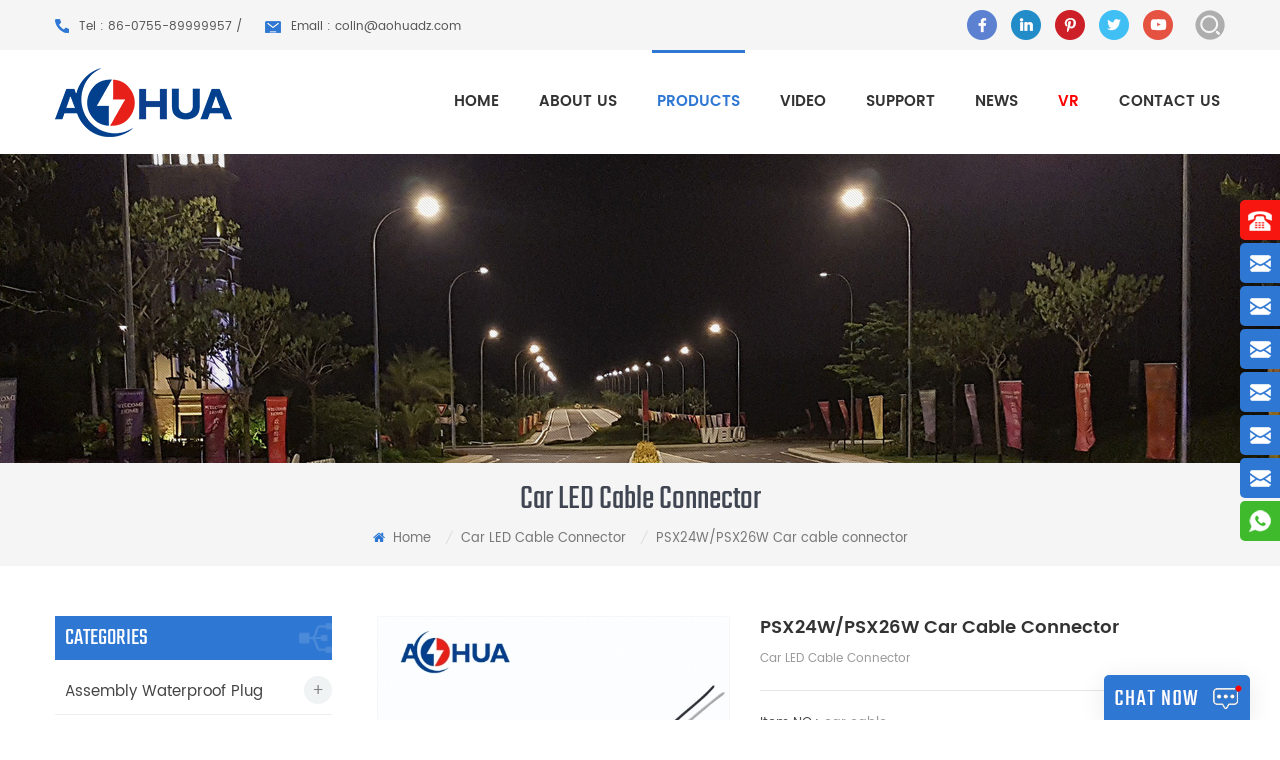

--- FILE ---
content_type: text/html
request_url: https://www.waterproofplug.com/psx24w-psx26w-car-cable-connector_p237.html
body_size: 10670
content:
<!DOCTYPE html PUBLIC "-//W3C//DTD XHTML 1.0 Transitional//EN" "http://www.w3.org/TR/xhtml1/DTD/xhtml1-transitional.dtd">
<html xmlns="http://www.w3.org/1999/xhtml">
<head>
<meta http-equiv="X-UA-Compatible" content="IE=edge">
<meta name="viewport" content="width=device-width, initial-scale=1.0, user-scalable=no">
<meta http-equiv="Content-Type" content="text/html; charset=utf-8" />
<meta http-equiv="X-UA-Compatible" content="IE=edge,Chrome=1" />
<meta http-equiv="X-UA-Compatible" content="IE=9" />
<meta http-equiv="Content-Type" content="text/html; charset=utf-8" />
<title>buy PSX24W/PSX26W Car cable connector,PSX24W/PSX26W Car cable connector suppliers,manufacturers,factories</title>
<meta name="keywords" content="PSX24W Car LED cable connector,PSX26W Car cable connector,PSX24W Led Connector" />
<meta name="description" content="We are best PSX24W/PSX26W Car cable connector suppliers,we supply best PSX24W Car LED cable connector for sale.<meta name=" />
<link type="text/css" rel="stylesheet" href="/template/css/bootstrap.css" />
<link type="text/css" rel="stylesheet" href="/template/css/font-awesome.min.css" />
<link rel="stylesheet" type="text/css" href="/template/css/animate.css"/>
<link type="text/css" rel="stylesheet" href="/template/css/style.css" />
<link type="text/css" rel="stylesheet" href="/template/css/flexnav.css" /> 
<link href="/template/images/bitbug_favicon.ico" rel="shortcut icon"/>
<script type="text/javascript" src="/template/js/jquery-1.8.3.js"></script>
<script type="text/javascript" src="/template/js/bootstrap.min.js"></script> 
<script type="text/javascript" src="/template/js/demo.js"></script>
<script type="text/javascript" src="/template/js/slick.js"></script>
<script type="text/javascript" src="/template/js/jquery.flexnav.min.js"></script>
<script type="text/javascript" src="/template/js/jquery.flexisel.js"></script>
<script type="text/javascript" src="/template/js/jquery.velocity.min.js"></script>
<script type="text/javascript" src="/template/js/mainscript.js"></script> 
<script language="javascript" src="/js/jquery.blockUI.js"></script>
<script language="javascript" src="/js/jquery.validate.min.js"></script>
<script type="text/javascript" src="/js/front/common.js"></script>
<script type="text/javascript" src="/js/front/inquiry/index.js"></script>
<script type="text/javascript" src="/js/front/inquiry/inquirydone.js"></script>
<script>
if( /Android|webOS|iPhone|iPad|iPod|BlackBerry|IEMobile|Opera Mini/i.test(navigator.userAgent) ) {
        $(function () {
            $('.about-main img').attr("style","");
            $(".about-main img").attr("width","");
            $(".about-main img").attr("height","");        
            $('.con_main img').attr("style","");
            $(".con_main img").attr("width","");
            $(".con_main img").attr("height","");        
            $('.news_main div.news_main_de img').attr("style","");
            $(".news_main div.news_main_de img").attr("width","");
            $(".news_main div.news_main_de img").attr("height","");        
            $('.pro_detail .pro_detail_m img').attr("style","");
            $(".pro_detail .pro_detail_m img").attr("width","");
            $(".pro_detail .pro_detail_m img").attr("height","");

        })
}
</script>
<!--[if ie9]
<script src="js/html5shiv.min.js"></script>
<script src="js/respond.min.js"></script>
-->

<!--[if IE 8]>
    <script src="https://oss.maxcdn.com/libs/html5shiv/3.7.0/html5shiv.js"></script>
    <script src="https://oss.maxcdn.com/libs/respond.js/1.3.0/respond.min.js"></script>
<![endif]-->


<!-- Google Tag Manager -->
<script>(function(w,d,s,l,i){w[l]=w[l]||[];w[l].push({'gtm.start':
new Date().getTime(),event:'gtm.js'});var f=d.getElementsByTagName(s)[0],
j=d.createElement(s),dl=l!='dataLayer'?'&l='+l:'';j.async=true;j.src=
'https://www.googletagmanager.com/gtm.js?id='+i+dl;f.parentNode.insertBefore(j,f);
})(window,document,'script','dataLayer','GTM-M9ZHSVX');</script>
<!-- End Google Tag Manager --></head>
<body>
 <!-- Google Tag Manager (noscript) -->
<noscript><iframe src="https://www.googletagmanager.com/ns.html?id=GTM-M9ZHSVX"
height="0" width="0" style="display:none;visibility:hidden"></iframe></noscript>
<!-- End Google Tag Manager (noscript) -->
<div class="top_headW">
	<div class="container">
    	<div class="top_head clearfix">
        	<div class="top_call">
                           	<p><img src="/template/images/tel.png" alt="#" />Tel : 86-0755-89999957 / </p>
     
                      
                                                        
                              <a rel="nofollow" href="mailto:colin@aohuadz.com"><img src="/template/images/email.png" alt="#" />Email : colin@aohuadz.com</a>
                       
                             
                   
                             
                   
                             
                   
                             
                   
                             
                   
                                                            
            </div> 
            <div class="search_box">
                <div class="attr-nav">
                    <a class="search" rel="nofollow" href="#"><i></i></a>
                </div>
                <div class="top-search clearfix">
                <div class="input-group">
                    <h4>what are you looking for?</h4>
                    <div class="header_search clearfix">
                        <input name="search_keyword" onkeydown="javascript:enterIn(event);"  type="text" class="form-control" placeholder="Search...">
                        <input  type="submit" class="search_btn btn_search1" value="">
                    </div>
                    <span class="input-group-addon close-search"><i class="fa fa-times"></i></span>
                </div>
            </div>
    	</div>
            <ul class="top_share">
         
              
           
          
                     
    <li><a rel="nofollow" target="_blank" href="https://www.facebook.com/ipconnector" ><img src="/uploadfile/friendlink/1e9bd95c1cf51d6477ebb5d81fba4f70.png" alt="facebook" /></a></li>
      
                         
    <li><a rel="nofollow" target="_blank" href="https://www.linkedin.cn/incareer/in/ipconnector" ><img src="/uploadfile/friendlink/ab0d8ca417ac337c2bbee1d9fa357ff6.png" alt="linkedin" /></a></li>
      
                         
    <li><a rel="nofollow" target="_blank" href="https://www.pinterest.com" ><img src="/uploadfile/friendlink/4826846386f2abe3b04f383d3af913b3.png" alt="pinterest" /></a></li>
      
                         
    <li><a rel="nofollow" target="_blank" href="https://www.twitter.com/aohuadz" ><img src="/uploadfile/friendlink/b0f009a650fd8eab1fc64b0cf8ad0ca3.png" alt="twitter" /></a></li>
      
                         
    <li><a rel="nofollow" target="_blank" href="https://www.youtube.com/channel/UCv0SdUP5xieYR4eQsLj_TJA" ><img src="/uploadfile/friendlink/cbca673ca99ee27ae3ccce9835df9a19.png" alt="youtube" /></a></li>
      
                                            </ul>   
        </div>
    </div>
</div>

<script type="text/javascript">
$(function(){
	/*============================
	@author:flc
	@time:2014-02-11 18:16:09
	@qq:3407725
	============================*/
	$(".select").each(function(){
		var s=$(this);
		var z=parseInt(s.css("z-index"));
		var dt=$(this).children("dt");
		var dd=$(this).children("dd");
		var _show=function(){dd.slideDown(200);dt.addClass("cur");s.css("z-index",z+1);};   
		var _hide=function(){dd.slideUp(200);dt.removeClass("cur");s.css("z-index",z);};    
		dt.click(function(){dd.is(":hidden")?_show():_hide();});
		dd.find("a").click(function(){dt.html($(this).html());_hide();});     
		$("body").click(function(i){ !$(i.target).parents(".select").first().is(s) ? _hide():"";});
	})
})
</script>

<header class="large">
	<div class="container">
    
    <div class="large_m clearfix">
    	<div class="top_logo">
                           
<a href="/"><img src="/uploadfile/userimg/c99a5b87cbdd96c0f8a5722988db025a.png" alt="Shenzhen Aohua Electric Corporation Limited" /></a>
      
  
        	</div>
         
    	<div id='cssmenu' class="clearfix">
        	<ul>
            <li  ><a  href='/'>Home</a></li>	
                         
                        <li class="  product_vmegamenuA has-sub "><a href="/about-us_d1">About us</a>
                                                <ul>
                             
                              <li><a href="/company-video_d5" >Company Video</a></li>                      
                           
                              <li><a href="/production-process_d6" >Production Process</a></li>                      
                           
                              <li><a href="/quality-control_d7" >Quality Control</a></li>                      
                         
                                   
                   <li><a  href="/honor-certificate_nc4">HONOR CERTIFICATE</a></li>                      
                                 
                              
                                   </ul>    
                          
                        </li>     
               <li class="product_vmegamenuA has-sub  active "><a   href="/products">PRODUCTS</a>
                       <ul>
                         
                        
                                <li><a href="/assembly-waterproof-plug_c1">Assembly Waterproof Plug</a>
             
                           	  <ul>
         
              <li><a href="/m12_c7">M12</a></li>
               
              <li><a href="/m15_c8">M15</a></li>
               
              <li><a href="/m16_c12">M16</a></li>
               
              <li><a href="/m20_c13">M20</a></li>
               
              <li><a href="/m25_c14">M25</a></li>
               
              <li><a href="/m29_c15">M29</a></li>
               
              <li><a href="/rj45_c31">RJ45</a></li>
               	
            			</ul>
                              
         			</li>
                        
                        
                                <li><a href="/k-series-waterproof-plug_c35">K Series Waterproof Plug</a>
             
                           	  <ul>
         
              <li><a href="/k15_c36">K15</a></li>
               
              <li><a href="/k20_c37">K20</a></li>
               
              <li><a href="/k25_c38">K25</a></li>
               	
            			</ul>
                              
         			</li>
                        
                        
                                <li><a href="/l-t-x-waterproof-connector_c2">L / T / X Waterproof Connector</a>
             
                           	  <ul>
         
              <li><a href="/m15_c16">M15</a></li>
               
              <li><a href="/m16_c17">M16</a></li>
               
              <li><a href="/m20_c18">M20</a></li>
               
              <li><a href="/m23_c19">M23</a></li>
               
              <li><a href="/m25_c34">M25</a></li>
               	
            			</ul>
                              
         			</li>
                        
                        
                                <li><a href="/male-female-waterproof-plug_c3">Male / Female Waterproof Plug</a>
             
                           	  <ul>
         
              <li><a href="/nylon-series-ip67_c24">Nylon Series IP67</a></li>
               
              <li><a href="/pvc-series-ip65_c25">PVC Series IP65</a></li>
               
              <li><a href="/pvc-panel-series_c26">PVC Panel Series</a></li>
               
              <li><a href="/dc-series_c27">DC Series</a></li>
               
              <li><a href="/metal-series_c28">Metal Series</a></li>
               
              <li><a href="/aviation-series_c29">Aviation Series</a></li>
               	
            			</ul>
                              
         			</li>
                        
                        
                                <li><a href="/distributor-led-connector_c5">Distributor Led Connector</a>
             
                           	  <ul>
         
              <li><a href="/m15_c20">M15</a></li>
               
              <li><a href="/m16_c21">M16</a></li>
               
              <li><a href="/m19_c22">M19</a></li>
               
              <li><a href="/m20_c23">M20</a></li>
               	
            			</ul>
                              
         			</li>
                        
                        
                                <li><a href="/y-splitter-waterproof-plug_c6">Y Splitter Waterproof Plug</a>
                  
         			</li>
                        
                        
                                <li><a href="/t-splitter-waterproof-plug_c9">T Splitter Waterproof Plug</a>
                  
         			</li>
                        
                        
                                <li><a href="/led-string-light-connector_c4">LED String Light Connector</a>
                  
         			</li>
                        
                        
                                <li><a href="/car-led-cable-connector_c10">Car LED Cable Connector</a>
                  
         			</li>
                        
                        
                                <li><a href="/sr-series_c30">SR Series</a>
                  
         			</li>
                        
                        
                                <li><a href="/customized-case_c32">Customized Case</a>
                  
         			</li>
                        
      			</ul>   
               </li>
                    
          <li class=" "><a  href="/video_nc1">Video</a>
                       
                </li> 
               <li class="product_vmegamenu"><a>support</a>
               		<ul class="clearfix">
                               
                               <li>
                               <a href="/category/downloads/1" class="image"><img src="/uploadfile/downloads/c6b4a35cdfa01782fd4f25fe589b91c9.png" alt="Download"></a>
                               <a href="/category/downloads/1" class="title">Download</a>
                               </li>
                                
                               <li>
                               <a href="/faq_nc2" class="image"><img src="/uploadfile/news/2a634c695fd22d98b349073bfb859581.png" alt="FAQ"></a>
                               <a href="/faq_nc2" class="title">FAQ</a>
                               </li>
                                                  
                             <li>
                               <a href="/complaint-proposal_d2" class="image"><img src="/uploadfile/single/19db63006396d69a5e61dd9120ad908d.png" alt="Complaint proposal"></a>
                               <a href="/complaint-proposal_d2" class="title">Complaint proposal</a>
                             </li>    
  		        </ul>
               
               </li>
                        
          <li class=" "><a  href="/news_nc3">News</a>
                       
                </li> 
            <li><a rel="nofollow" style="color:#F00" target="_blank" href="https://world-port.made-in-china.com/viewVR?comId=JqdmxsrCEKkB">VR</a></li> 
              
                        <li class=" "><a href="/contact-us_d3">Contact us</a>
                     
                        </li> 
           </ul>
        </div>

    </div>
    </div>

</header><div class="page_banner">
	              
<a href="javascript:void(0);" rel="nofollow" > <img src="/uploadfile/bannerimg/15480349342952226211.jpg" alt="LED outdoor lighting waterproof connector"/></a>               
  		
  

   	
</div>
<div class="mbx_section clearfix">
    <div class="container">  	
        <div class="h4">Car LED  Cable Connector</div>
        <div class="mbx">
            <a href="/"><i class="fa fa-home"></i> Home</a>
                       
   <i>/</i><h2><a href="/car-led-cable-connector_c10">Car LED  Cable Connector</a></h2>              
                           <i>/</i><span>PSX24W/PSX26W Car cable connector</span>    
        </div>
    </div>
</div>

<div class="page-box">
	<div class="container">
    	<div class="about_web clearfix row">
   
        	<div class="page_left col-sm-2 col-xs-12 clearfix">
				 <div id="right_column" class="left-nav column">
                <section class="block blockcms column_box">
                    <span><em>categories</em><i class="column_icon_toggle icon-plus-sign"></i></span>
                    <div class="htmleaf-content toggle_content">
                        <ul class="mtree">
                       
                                  
                        <li><b></b><a href="/assembly-waterproof-plug_c1">Assembly Waterproof Plug</a>
                             
                            <ul>
                                    
                         
                                <li><b></b><a href="/m12_c7"><i class="fa fa-caret-right"></i>M12</a>
                                  
                                </li> 
                                          
                         
                                <li><b></b><a href="/m15_c8"><i class="fa fa-caret-right"></i>M15</a>
                                  
                                </li> 
                                          
                         
                                <li><b></b><a href="/m16_c12"><i class="fa fa-caret-right"></i>M16</a>
                                  
                                </li> 
                                          
                         
                                <li><b></b><a href="/m20_c13"><i class="fa fa-caret-right"></i>M20</a>
                                  
                                </li> 
                                          
                         
                                <li><b></b><a href="/m25_c14"><i class="fa fa-caret-right"></i>M25</a>
                                  
                                </li> 
                                          
                         
                                <li><b></b><a href="/m29_c15"><i class="fa fa-caret-right"></i>M29</a>
                                  
                                </li> 
                                          
                         
                                <li><b></b><a href="/rj45_c31"><i class="fa fa-caret-right"></i>RJ45</a>
                                  
                                </li> 
                                   
                                <li class="mtrss-all"><a href="/assembly-waterproof-plug_c1"><span>All </span>Assembly Waterproof Plug</a></li>
                          
                            </ul>
                               
                        </li>               
                           
                        <li><b></b><a href="/k-series-waterproof-plug_c35">K Series Waterproof Plug</a>
                             
                            <ul>
                                    
                         
                                <li><b></b><a href="/k15_c36"><i class="fa fa-caret-right"></i>K15</a>
                                  
                                </li> 
                                          
                         
                                <li><b></b><a href="/k20_c37"><i class="fa fa-caret-right"></i>K20</a>
                                  
                                </li> 
                                          
                         
                                <li><b></b><a href="/k25_c38"><i class="fa fa-caret-right"></i>K25</a>
                                  
                                </li> 
                                   
                                <li class="mtrss-all"><a href="/k-series-waterproof-plug_c35"><span>All </span>K Series Waterproof Plug</a></li>
                          
                            </ul>
                               
                        </li>               
                           
                        <li><b></b><a href="/l-t-x-waterproof-connector_c2">L / T / X Waterproof Connector</a>
                             
                            <ul>
                                    
                         
                                <li><b></b><a href="/m15_c16"><i class="fa fa-caret-right"></i>M15</a>
                                  
                                </li> 
                                          
                         
                                <li><b></b><a href="/m16_c17"><i class="fa fa-caret-right"></i>M16</a>
                                  
                                </li> 
                                          
                         
                                <li><b></b><a href="/m20_c18"><i class="fa fa-caret-right"></i>M20</a>
                                  
                                </li> 
                                          
                         
                                <li><b></b><a href="/m23_c19"><i class="fa fa-caret-right"></i>M23</a>
                                  
                                </li> 
                                          
                         
                                <li><b></b><a href="/m25_c34"><i class="fa fa-caret-right"></i>M25</a>
                                  
                                </li> 
                                   
                                <li class="mtrss-all"><a href="/l-t-x-waterproof-connector_c2"><span>All </span>L / T / X Waterproof Connector</a></li>
                          
                            </ul>
                               
                        </li>               
                           
                        <li><b></b><a href="/male-female-waterproof-plug_c3">Male / Female Waterproof Plug</a>
                             
                            <ul>
                                    
                         
                                <li><b></b><a href="/nylon-series-ip67_c24"><i class="fa fa-caret-right"></i>Nylon Series IP67</a>
                                  
                                </li> 
                                          
                         
                                <li><b></b><a href="/pvc-series-ip65_c25"><i class="fa fa-caret-right"></i>PVC Series IP65</a>
                                  
                                </li> 
                                          
                         
                                <li><b></b><a href="/pvc-panel-series_c26"><i class="fa fa-caret-right"></i>PVC Panel Series</a>
                                  
                                </li> 
                                          
                         
                                <li><b></b><a href="/dc-series_c27"><i class="fa fa-caret-right"></i>DC Series</a>
                                  
                                </li> 
                                          
                         
                                <li><b></b><a href="/metal-series_c28"><i class="fa fa-caret-right"></i>Metal Series</a>
                                  
                                </li> 
                                          
                         
                                <li><b></b><a href="/aviation-series_c29"><i class="fa fa-caret-right"></i>Aviation Series</a>
                                  
                                </li> 
                                   
                                <li class="mtrss-all"><a href="/male-female-waterproof-plug_c3"><span>All </span>Male / Female Waterproof Plug</a></li>
                          
                            </ul>
                               
                        </li>               
                           
                        <li><b></b><a href="/distributor-led-connector_c5">Distributor Led Connector</a>
                             
                            <ul>
                                    
                         
                                <li><b></b><a href="/m15_c20"><i class="fa fa-caret-right"></i>M15</a>
                                  
                                </li> 
                                          
                         
                                <li><b></b><a href="/m16_c21"><i class="fa fa-caret-right"></i>M16</a>
                                  
                                </li> 
                                          
                         
                                <li><b></b><a href="/m19_c22"><i class="fa fa-caret-right"></i>M19</a>
                                  
                                </li> 
                                          
                         
                                <li><b></b><a href="/m20_c23"><i class="fa fa-caret-right"></i>M20</a>
                                  
                                </li> 
                                   
                                <li class="mtrss-all"><a href="/distributor-led-connector_c5"><span>All </span>Distributor Led Connector</a></li>
                          
                            </ul>
                               
                        </li>               
                           
                        <li><b></b><a href="/y-splitter-waterproof-plug_c6">Y Splitter Waterproof Plug</a>
                               
                        </li>               
                           
                        <li><b></b><a href="/t-splitter-waterproof-plug_c9">T Splitter Waterproof Plug</a>
                               
                        </li>               
                           
                        <li><b></b><a href="/led-string-light-connector_c4">LED String Light Connector</a>
                               
                        </li>               
                           
                        <li><b></b><a href="/car-led-cable-connector_c10">Car LED Cable Connector</a>
                               
                        </li>               
                           
                        <li><b></b><a href="/sr-series_c30">SR Series</a>
                               
                        </li>               
                           
                        <li><b></b><a href="/customized-case_c32">Customized Case</a>
                               
                        </li>               
                           
                            
                        </ul>
                    </div>
                    </section>
                    <script type="text/javascript" src="/template/js/mtree.js"></script>
                </div>
                
                <div id="right_column" class="left-pro column">
                <section class="block blockcms column_box">
                    <span><em>new products</em><i class="column_icon_toggle icon-plus-sign"></i></span>
                    <div class="htmleaf-content toggle_content">
                    	<ul>
                                
                        
                            <li class="clearfix">
                            	<div class="img">
                            	<a class="img_pro" href="/ip68-outdoor-industrial-waterproof-dustproof-and-anti-corrosion-design-connector-for-harsh-environments_p2142.html"><img id="product_detail_img"  alt="IP68 Waterproof Connector for LED Outdoor Lighting and Landscape Projects" src="/uploadfile/202511/10/ef381f6c67cbdbf28974cb6cb16ea21e_thumb.jpg" /></a>
                                <a href="/ip68-outdoor-industrial-waterproof-dustproof-and-anti-corrosion-design-connector-for-harsh-environments_p2142.html" class="overly"></a>
                                </div>
                                <div class="lnews-right">
                                	<h4><a href="/ip68-outdoor-industrial-waterproof-dustproof-and-anti-corrosion-design-connector-for-harsh-environments_p2142.html" class="left-pro-t">IP68  Outdoor Industrial Waterproof Dustproof and Anti-Corrosion Design Connector for Harsh Environments</a></h4>
                                   <a href="/ip68-outdoor-industrial-waterproof-dustproof-and-anti-corrosion-design-connector-for-harsh-environments_p2142.html" class="tab-pro-more">Read More<i class="fa fa-caret-right"></i></a>
                                </div>
                            </li> 
                                 
                        
                            <li class="clearfix">
                            	<div class="img">
                            	<a class="img_pro" href="/aohua-custumized-male-to-female-t-shape-splitter-solder-type-waterproof-connector_p2137.html"><img id="product_detail_img"  alt="Splitter Connector" src="/uploadfile/202502/22/1f44bf6a0b1c1d9cf9b068f24bfa7736_thumb.jpg" /></a>
                                <a href="/aohua-custumized-male-to-female-t-shape-splitter-solder-type-waterproof-connector_p2137.html" class="overly"></a>
                                </div>
                                <div class="lnews-right">
                                	<h4><a href="/aohua-custumized-male-to-female-t-shape-splitter-solder-type-waterproof-connector_p2137.html" class="left-pro-t">AOHUA Custumized Male to Female T Shape Splitter Solder Type Waterproof Connector</a></h4>
                                   <a href="/aohua-custumized-male-to-female-t-shape-splitter-solder-type-waterproof-connector_p2137.html" class="tab-pro-more">Read More<i class="fa fa-caret-right"></i></a>
                                </div>
                            </li> 
                                 
                        
                            <li class="clearfix">
                            	<div class="img">
                            	<a class="img_pro" href="/customized-m20-model-male-panel-connector-to-female-plug-connector-2-3-4-5-6-7-8-2-2-2-3-pin_p2086.html"><img id="product_detail_img"  alt="M20 connector" src="/uploadfile/202502/25/f113c3bbbe1efd89eecaefd84d58dbcc_thumb.png" /></a>
                                <a href="/customized-m20-model-male-panel-connector-to-female-plug-connector-2-3-4-5-6-7-8-2-2-2-3-pin_p2086.html" class="overly"></a>
                                </div>
                                <div class="lnews-right">
                                	<h4><a href="/customized-m20-model-male-panel-connector-to-female-plug-connector-2-3-4-5-6-7-8-2-2-2-3-pin_p2086.html" class="left-pro-t">Customized M20 Model Male Panel Connector to Female Plug Connector 2 3 4 5 6 7 8 2+2 2+3 Pin</a></h4>
                                   <a href="/customized-m20-model-male-panel-connector-to-female-plug-connector-2-3-4-5-6-7-8-2-2-2-3-pin_p2086.html" class="tab-pro-more">Read More<i class="fa fa-caret-right"></i></a>
                                </div>
                            </li> 
                                 
                        
                            <li class="clearfix">
                            	<div class="img">
                            	<a class="img_pro" href="/ip68-15a-waterproof-electrical-cable-connector-male-female-2-3-4-5-6-7-8-9-2-3-2-4-pin_p1625.html"><img id="product_detail_img"  alt="M25 connector" src="/uploadfile/202411/18/2e5afd4c329ee2f14e5ec638683ac6ac_thumb.png" /></a>
                                <a href="/ip68-15a-waterproof-electrical-cable-connector-male-female-2-3-4-5-6-7-8-9-2-3-2-4-pin_p1625.html" class="overly"></a>
                                </div>
                                <div class="lnews-right">
                                	<h4><a href="/ip68-15a-waterproof-electrical-cable-connector-male-female-2-3-4-5-6-7-8-9-2-3-2-4-pin_p1625.html" class="left-pro-t">IP68 15A Waterproof Electrical Cable Connector Male Female 2 3 4 5 6 7 8 9 2+3 2+4 Pin</a></h4>
                                   <a href="/ip68-15a-waterproof-electrical-cable-connector-male-female-2-3-4-5-6-7-8-9-2-3-2-4-pin_p1625.html" class="tab-pro-more">Read More<i class="fa fa-caret-right"></i></a>
                                </div>
                            </li> 
                                 
                        
                            <li class="clearfix">
                            	<div class="img">
                            	<a class="img_pro" href="/waterproof-dc-electrical-5521-5525-type-male-female-cable-connector-ip68_p1622.html"><img id="product_detail_img"  alt="DC Connector" src="/uploadfile/202411/18/8aef738c98942f58548f80c58b44afbe_thumb.png" /></a>
                                <a href="/waterproof-dc-electrical-5521-5525-type-male-female-cable-connector-ip68_p1622.html" class="overly"></a>
                                </div>
                                <div class="lnews-right">
                                	<h4><a href="/waterproof-dc-electrical-5521-5525-type-male-female-cable-connector-ip68_p1622.html" class="left-pro-t">Waterproof DC Electrical 5521 5525 Type Male Female Cable Connector IP68</a></h4>
                                   <a href="/waterproof-dc-electrical-5521-5525-type-male-female-cable-connector-ip68_p1622.html" class="tab-pro-more">Read More<i class="fa fa-caret-right"></i></a>
                                </div>
                            </li> 
                                 
                        
                            <li class="clearfix">
                            	<div class="img">
                            	<a class="img_pro" href="/quick-connect-dc-m11-male-female-5-5-2-1-5-5-2-5-type-dc-electrical-cable-connector_p1620.html"><img id="product_detail_img"  alt="DC Connector" src="/uploadfile/202411/18/a05bfa00c0ade3a84543f8d3eee088a2_thumb.png" /></a>
                                <a href="/quick-connect-dc-m11-male-female-5-5-2-1-5-5-2-5-type-dc-electrical-cable-connector_p1620.html" class="overly"></a>
                                </div>
                                <div class="lnews-right">
                                	<h4><a href="/quick-connect-dc-m11-male-female-5-5-2-1-5-5-2-5-type-dc-electrical-cable-connector_p1620.html" class="left-pro-t">Quick Connect DC M11 Male Female 5.5*2.1 5.5*2.5 Type DC Electrical Cable Connector</a></h4>
                                   <a href="/quick-connect-dc-m11-male-female-5-5-2-1-5-5-2-5-type-dc-electrical-cable-connector_p1620.html" class="tab-pro-more">Read More<i class="fa fa-caret-right"></i></a>
                                </div>
                            </li> 
                                 
                        
                            <li class="clearfix">
                            	<div class="img">
                            	<a class="img_pro" href="/waterproof-led-dc-cable-connector-2-pin-male-female-5-5-2-1-5-5-2-5-type_p1618.html"><img id="product_detail_img"  alt="DC Connector" src="/uploadfile/202411/18/27af6d19ef6485502380a11ebdda0c9d_thumb.png" /></a>
                                <a href="/waterproof-led-dc-cable-connector-2-pin-male-female-5-5-2-1-5-5-2-5-type_p1618.html" class="overly"></a>
                                </div>
                                <div class="lnews-right">
                                	<h4><a href="/waterproof-led-dc-cable-connector-2-pin-male-female-5-5-2-1-5-5-2-5-type_p1618.html" class="left-pro-t">Waterproof LED DC Cable Connector 2 Pin Male Female 5.5*2.1 5.5*2.5 Type</a></h4>
                                   <a href="/waterproof-led-dc-cable-connector-2-pin-male-female-5-5-2-1-5-5-2-5-type_p1618.html" class="tab-pro-more">Read More<i class="fa fa-caret-right"></i></a>
                                </div>
                            </li> 
                                 
                        
                            <li class="clearfix">
                            	<div class="img">
                            	<a class="img_pro" href="/m16-10a-2pin-power-signal-male-female-extension-ip67-waterproof-outdoor-lighting-connector_p1432.html"><img id="product_detail_img"  alt="outdoor lighting connector" src="/uploadfile/202407/13/cccbdaf124a7e5f94498fe2c9b605a24_thumb.jpg" /></a>
                                <a href="/m16-10a-2pin-power-signal-male-female-extension-ip67-waterproof-outdoor-lighting-connector_p1432.html" class="overly"></a>
                                </div>
                                <div class="lnews-right">
                                	<h4><a href="/m16-10a-2pin-power-signal-male-female-extension-ip67-waterproof-outdoor-lighting-connector_p1432.html" class="left-pro-t">M16 10A 2pin Power Signal Male Female Extension IP67 Waterproof Outdoor Lighting Connector</a></h4>
                                   <a href="/m16-10a-2pin-power-signal-male-female-extension-ip67-waterproof-outdoor-lighting-connector_p1432.html" class="tab-pro-more">Read More<i class="fa fa-caret-right"></i></a>
                                </div>
                            </li> 
                                 
                        
                            <li class="clearfix">
                            	<div class="img">
                            	<a class="img_pro" href="/led-strip-light-4pin-male-female-pluggable-waterproof-wire-connector-solution-customized_p1431.html"><img id="product_detail_img"  alt="waterproof wire connector" src="/uploadfile/202407/06/60c184cf4b83a651c055bb118c89b4a3_thumb.jpg" /></a>
                                <a href="/led-strip-light-4pin-male-female-pluggable-waterproof-wire-connector-solution-customized_p1431.html" class="overly"></a>
                                </div>
                                <div class="lnews-right">
                                	<h4><a href="/led-strip-light-4pin-male-female-pluggable-waterproof-wire-connector-solution-customized_p1431.html" class="left-pro-t">LED Strip Light 4pin Male Female Pluggable Waterproof Wire Connector Solution Customized</a></h4>
                                   <a href="/led-strip-light-4pin-male-female-pluggable-waterproof-wire-connector-solution-customized_p1431.html" class="tab-pro-more">Read More<i class="fa fa-caret-right"></i></a>
                                </div>
                            </li> 
                                 
                        
                            <li class="clearfix">
                            	<div class="img">
                            	<a class="img_pro" href="/outdoor-y-shape-male-female-assembly-molding-power-wiring-waterproof-led-connector-cable_p1430.html"><img id="product_detail_img"  alt="led connector cable" src="/uploadfile/202407/06/dc6938338efd071258fd7d887d696c4a_thumb.jpg" /></a>
                                <a href="/outdoor-y-shape-male-female-assembly-molding-power-wiring-waterproof-led-connector-cable_p1430.html" class="overly"></a>
                                </div>
                                <div class="lnews-right">
                                	<h4><a href="/outdoor-y-shape-male-female-assembly-molding-power-wiring-waterproof-led-connector-cable_p1430.html" class="left-pro-t">Outdoor Y Shape Male Female Assembly Molding Power Wiring Waterproof LED Connector Cable</a></h4>
                                   <a href="/outdoor-y-shape-male-female-assembly-molding-power-wiring-waterproof-led-connector-cable_p1430.html" class="tab-pro-more">Read More<i class="fa fa-caret-right"></i></a>
                                </div>
                            </li> 
                                 
                        
                            <li class="clearfix">
                            	<div class="img">
                            	<a class="img_pro" href="/m20q-3pin-15a-assembly-power-cable-joint-push-wire-self-locking-male-female-waterproof-wiring-connector_p1427.html"><img id="product_detail_img"  alt="waterproof connector" src="/uploadfile/202510/13/57ddceba611ae7f5998b86decab94aaf_thumb.jpg" /></a>
                                <a href="/m20q-3pin-15a-assembly-power-cable-joint-push-wire-self-locking-male-female-waterproof-wiring-connector_p1427.html" class="overly"></a>
                                </div>
                                <div class="lnews-right">
                                	<h4><a href="/m20q-3pin-15a-assembly-power-cable-joint-push-wire-self-locking-male-female-waterproof-wiring-connector_p1427.html" class="left-pro-t">M20Q 3pin 15A Assembly Power Cable Joint Push Wire Self Locking Male Female Waterproof Wiring Connector</a></h4>
                                   <a href="/m20q-3pin-15a-assembly-power-cable-joint-push-wire-self-locking-male-female-waterproof-wiring-connector_p1427.html" class="tab-pro-more">Read More<i class="fa fa-caret-right"></i></a>
                                </div>
                            </li> 
                                 
                        
                            <li class="clearfix">
                            	<div class="img">
                            	<a class="img_pro" href="/led-strip-light-wire-solution-power-m12-3pin-male-female-t-type-distributor-waterproof-connector-splitter_p1426.html"><img id="product_detail_img"  alt="waterproof connector" src="/uploadfile/202405/28/611ce451d33f1a10c1e55be8d2897007_thumb.jpg" /></a>
                                <a href="/led-strip-light-wire-solution-power-m12-3pin-male-female-t-type-distributor-waterproof-connector-splitter_p1426.html" class="overly"></a>
                                </div>
                                <div class="lnews-right">
                                	<h4><a href="/led-strip-light-wire-solution-power-m12-3pin-male-female-t-type-distributor-waterproof-connector-splitter_p1426.html" class="left-pro-t">LED Strip Light Wire Solution Power M12 3pin Male Female T Type Distributor Waterproof Connector Splitter</a></h4>
                                   <a href="/led-strip-light-wire-solution-power-m12-3pin-male-female-t-type-distributor-waterproof-connector-splitter_p1426.html" class="tab-pro-more">Read More<i class="fa fa-caret-right"></i></a>
                                </div>
                            </li> 
                                   
                            
                        </ul>
                	</div>
                </section>
            </div>  
              
                 
            </div>
 
            <div class="page_right col-sm-9 col-xs-12 clearfix">
        	 	<div class="products clearfix ">
                    <div class="pro_img col-sm-5 col-xs-12">
                        
                                                                                      <div class="sp-loading"><br><img src="/uploadfile/202003/01/7faadb94502bbfa309dc682a37a1ce32_medium.jpg" alt = "Car LED Cable Connector" /></div>
                                                        
                              <div class="sp-wrap">
                                                          
                        <a href="/uploadfile/202003/01/7faadb94502bbfa309dc682a37a1ce32_medium.jpg" >
                        <img src="/uploadfile/202003/01/7faadb94502bbfa309dc682a37a1ce32_medium.jpg" alt = "Car LED Cable Connector" />
                        </a>
                                    
                           </div> 
                        
                    </div>
                    <script type="text/javascript" src="/template/js/smoothproducts.min.js"></script>
                    <script type="text/javascript">
                        /* wait for images to load */
                        $(window).load(function() {
                            $('.sp-wrap').smoothproducts();
                        });
                    </script>
                    <div class="pro-right clearfix col-sm-7 col-xs-12">
                       <h1>PSX24W/PSX26W Car cable connector</h1>
                        <div class="main">Car LED Cable Connector</div>
                        <div class="pro-table clearfix">
                            <ul class="ptab-list clearfix">
                                               
           <li><p>Item NO.:</p><span>car cable</span></li>
<li><p>Lead Time:</p><span>a week</span></li>
                           
<li><p>Product Orgin:</p><span>China</span></li>
  
<li><p>Shipping Port:</p><span>shenzhen,china</span></li>
<li><p>Payment:</p><span>TT,PAYPAL</span></li>
                                
                       									    						
<li><p>Color:</p><span>black</span></li>
 
                                                                         
                            </ul>
                        </div>
                        <span class="main_more"><a rel="nofollow" href="#pro_inquiry">Inquiry now</a></span>
                    </div>
                     <div class="clearfix"></div>
                    
                    <div class="mostBox clearfix">
                    	<em class="page_title">products Details</em>
                        <div class="text"><p>
	<img src="/js/htmledit/kindeditor/php/../attached/20200226/20200226173227_66731.jpg" alt="" /><img src="/js/htmledit/kindeditor/php/../attached/20200226/20200226173228_99926.jpg" alt="" /><img src="/js/htmledit/kindeditor/php/../attached/20200226/20200226173228_81591.jpg" alt="" /><img src="/js/htmledit/kindeditor/php/../attached/20200226/20200226173228_47340.jpg" alt="" /><img src="/js/htmledit/kindeditor/php/../attached/20200226/20200226173228_82800.jpg" alt="" /><img src="/js/htmledit/kindeditor/php/../attached/20200226/20200226173232_79534.jpg" alt="" /><img src="/js/htmledit/kindeditor/php/../attached/20200226/20200226173232_67873.jpg" alt="" /><img src="/js/htmledit/kindeditor/php/../attached/20200226/20200226173232_20830.jpg" alt="" /><img src="/js/htmledit/kindeditor/php/../attached/20200226/20200226173233_68054.jpg" alt="" /> 
</p></div>
                    </div>
                    
                    <ul class="blog_tag clearfix">
                        <p><i class="fa fa-tag"></i>hot tags :</p>
                   	
                                <li><a href="/psx24w-car-led-cable-connector_sp">PSX24W Car LED cable connector</a></li>
                     <li><a href="/psx26w-car-cable-connector_sp">PSX26W Car cable connector</a></li>
                     <li><a href="/psx24w-led-connector_sp">PSX24W Led Connector</a></li>
                
                       </ul>
                    <ul class="page_turn clearfix" id="pro_inquiry">
                       
                        <li><p><i class="fa fa-angle-double-up"></i>prev :</p><a href="/h11-h8-h9-car-cable-connector_p236.html">H11/H8/H9 Car cable connector</a></li>
                                            
                        <li><p><i class="fa fa-angle-double-down"></i>Next :</p><a href="/9004-hb1-9007-hb5-car-cable-connector_p238.html">9004(HB1)/9007(HB5) Car cable connector</a></li>
                            
                    </ul>
                    <div class="message pro_message clearfix">
                        <em class="page_title">Get Free Inquiry Now</em>
                       <form id="email_form" method="post" action="/inquiry/addinquiry">
                              <input type="hidden" value="PSX24W/PSX26W Car cable connector" name="msg_title">
                              <input type='hidden' name='to_proid[]' value=237> 
                              <input type='hidden' name='msg_userid' value=1/>
                    <p>We will contact you as soon as possible!</p>
                            <ul class="clearfix">
                                <li class="mes_sub">
                                    <p>subject :<a href="/psx24w-psx26w-car-cable-connector_p237.html">PSX24W/PSX26W Car cable connector</a></p>
                                </li>
                                <li>
                                    <span class="ms_e"><input type="text" name="msg_email" id="msg_email" class="meInput" placeholder="Email" onfocus="if(this.value=='Email'){this.value='';}" onblur="if(this.value==''){this.value='Email';}"></span>
                                </li>
                                <li>
                                    <span class="ms_p"><input type="text" name="msg_tel" id="msg_phone" class="meInput" placeholder="Phone" onfocus="if(this.value=='Phone'){this.value='';}" onblur="if(this.value==''){this.value='Phone';}"></span>
                                </li>
                                <li>
                                    <span class="ms_m"><textarea id="meText" placeholder="Message" onblur="if (this.value == ''){this.value = 'Message';this.style.color='#808080';}checknum(this,3000,'tno')" onfocus="if (this.value == 'Message'){this.value = '';this.style.color='#333';}" onkeyup="checknum(this,3000,'tno')" maxlength="3000" name="msg_content" style="color:#b8b8b8;" class="meText"></textarea></span>
                                </li>
                                <div class="clearfix"></div>
                            </ul>     <p>If you have questions or suggestions,please leave us a message,we will reply you as soon as we can!</p>
                            <span class="main_more"><input type="submit" value="Send Message"></span>
                        </form>
                    </div>
                    
                    </div>
             
            </div>
        </div>
    </div>
</div>
  
 <div class="page_proW clearfix">
 	<div class="container">
 		<div class="page_pro">
					<div class="in_title"><span >Related Products</span></div>
                    <div class="page_pro">
                         
                        <div class="slider autoplay5">
                         
                            <div>
                                <div class="li"><div class="box">
                                    <a href="/h7-car-led-cable-connector_p233.html" class="image"><img id="product_detail_img"  alt="Car LED Cable Connector" src="/uploadfile/202003/01/b3378cb03eb2c16c298e9c4163015ef8_thumb.jpg" /></a>
                                    <a href="/h7-car-led-cable-connector_p233.html" class="title">H7 Car LED cable connector</a>
                                    <div class="text">Car LED Cable Connector</div>
                                </div></div>
                            </div>
                        
                            <div>
                                <div class="li"><div class="box">
                                    <a href="/h4-9003-car-led-cable-connector_p234.html" class="image"><img id="product_detail_img"  alt="Car LED Cable Connector" src="/uploadfile/202003/01/eeb9686e0fa39c22b8b6ac598b64ca82_thumb.jpg" /></a>
                                    <a href="/h4-9003-car-led-cable-connector_p234.html" class="title">H4/9003 Car LED cable connector</a>
                                    <div class="text">Car LED Cable Connector</div>
                                </div></div>
                            </div>
                        
                            <div>
                                <div class="li"><div class="box">
                                    <a href="/9005-hb3-9006-hb4-9012-h1r2-car-led-cable_p235.html" class="image"><img id="product_detail_img"  alt="Car LED Cable Connector" src="/uploadfile/202003/01/645754b1ed59f96a42fde1c49e5bea16_thumb.jpg" /></a>
                                    <a href="/9005-hb3-9006-hb4-9012-h1r2-car-led-cable_p235.html" class="title">9005(HB3)/9006(HB4)/9012(H1R2) Car LED Cable</a>
                                    <div class="text">Car LED Cable Connector</div>
                                </div></div>
                            </div>
                        
                            <div>
                                <div class="li"><div class="box">
                                    <a href="/h11-h8-h9-car-cable-connector_p236.html" class="image"><img id="product_detail_img"  alt="Car LED Cable Connector" src="/uploadfile/202003/01/c5f0912aded76bb203a5399a190cebca_thumb.jpg" /></a>
                                    <a href="/h11-h8-h9-car-cable-connector_p236.html" class="title">H11/H8/H9 Car cable connector</a>
                                    <div class="text">Car LED Cable Connector</div>
                                </div></div>
                            </div>
                        
                            <div>
                                <div class="li"><div class="box">
                                    <a href="/9004-hb1-9007-hb5-car-cable-connector_p238.html" class="image"><img id="product_detail_img"  alt="Car LED Cable Connector" src="/uploadfile/202003/01/c309ca869d6a1cfeb9bdac823927265e_thumb.jpg" /></a>
                                    <a href="/9004-hb1-9007-hb5-car-cable-connector_p238.html" class="title">9004(HB1)/9007(HB5) Car cable connector</a>
                                    <div class="text">Car LED Cable Connector</div>
                                </div></div>
                            </div>
                        
                            <div>
                                <div class="li"><div class="box">
                                    <a href="/h13-led-light-car-cable-connector_p239.html" class="image"><img id="product_detail_img"  alt="Car LED Cable Connector" src="/uploadfile/202003/01/0689c2a52f6f73514ebf346f92207980_thumb.jpg" /></a>
                                    <a href="/h13-led-light-car-cable-connector_p239.html" class="title">H13 LED Light Car cable connector</a>
                                    <div class="text">Car LED Cable Connector</div>
                                </div></div>
                            </div>
                     
                        </div>
                    </div>
				</div>
	</div>
</div><div class="in_messageW">
	<div class="container clearfix">
    	<div class="in_conts">     
                                <p><img src="/template/images/conts_tel.png" alt="86-0755-89999957" />86-0755-89999957</p>
                         
        <a rel="nofollow" href="mailto:colin@aohuadz.com"><img src="/template/images/conts_email.png" alt="colin@aohuadz.com" />colin@aohuadz.com</a>
        </div>
    <div class="in_message">
			<div class="in_title">
                <span>Get Free Inquiry Now</span>
                <p>We will contact you as soon as possible!</p>
        	</div> 
            <form role="form" id="email_form1" method="post" action="/inquiry/addinquiry"  onsubmit="return CheckFormData();">
                   <input type="hidden" class="input_1 sub placeholder" value="Footer A Message"  name="msg_title" />
            <ul class="list clearfix">
                <li>
                    <span class="ms_e"><input type="text" name="msg_email" id="msg_email" class="meInput" placeholder="Your Email"></span>
                </li>
                <li>
                    <span class="ms_p"><input type="text" name="msg_tel" id="msg_phone" class="meInput" placeholder="Your Tel"></span>
                </li>
                <li>
                    <span class="ms_m"><textarea id="meText" placeholder="Your Message" maxlength="3000" name="msg_content" class="meText"></textarea></span>
                </li>
            </ul>
        	<span class="main_more"><input type="submit" value="Send Message" class="mess_input"></span>
                      </form>
    </div>
    </div>
</div>


<div class="footerW clearfix">
 	<div class="fot_top">
    	<div class="container">
    	<a href="/"><img src="/template/images/fot_logo.png" alt="Shenzhen Aohua Electric Corporation Limited" /></a>
        <p>After ten years of rapid development,&nbsp;Now we have two factories, one in shenzhen guangdong, one in zhongshan guangdong, covering an area of over 5000 square meters and more than 200 employees. Sh...</p>
        <div class="morew"><span class="main_more"><a href="/contact-us_d3">contact us</a></span></div>
        </div>
    </div>
	<div class="container">
    
    <div class="footer clearfix row">
    	
        <div id="right_column" class="fot_nav col-sm-2 clearfix">
        	<section id="blockbestsellers" class="block products_block column_box">
            	<span class="fot_title"><em>Need Help</em><i class="column_icon_toggle icon-plus-sign"></i></span>
                <div class="block_content toggle_content">
                	<ul>
                    <li><a href="/">Home</a></li>
  
      <li><a href="/about-us_d1">About Us</a></li>
  
      <li><a href="/news_nc3">News</a></li>
  
      <li><a href="/products">Products</a></li>
  
      <li><a href="/contact-us_d3">Contact Us</a></li>
  
      <li><a href="/blog">Blog</a></li>
  
      <li><a href="/sitemap.html">Sitemap</a></li>
  
      <li><a href="/sitemap.xml">XML</a></li>
  
                    </ul>
                </div>
            </section>
        </div>
        <div id="right_column" class="fot_links fot_tags col-sm-3 clearfix">
        	<section id="blockbestsellers" class="block products_block column_box">
            	<span class="fot_title"><em>Hot Tags</em><i class="column_icon_toggle icon-plus-sign"></i></span>
                <div class="block_content toggle_content">
                	<ul>
                              
  <li><a href="/3pin-connector_sp">3pin connector</a></li>
   
  <li><a href="/led-waterproof-connector_sp">LED Waterproof Connector</a></li>
   
  <li><a href="/dc-cable-connector_sp">DC cable connector</a></li>
   
  <li><a href="/waterproof-connector_sp">waterproof connector</a></li>
   
  <li><a href="/outdoor-connector_sp">outdoor connector</a></li>
   
  <li><a href="/waterproof-plug_sp">waterproof plug</a></li>
   
  <li><a href="/wire-connector_sp">wire connector</a></li>
   
  <li><a href="/ip67-connector_sp">ip67 connector</a></li>
   
  <li><a href="/electrical-connector_sp">electrical connector</a></li>
   
  <li><a href="/m12-connector_sp">m12 connector</a></li>
                     </ul>
                </div>
            </section>
        </div>
        
        <div id="right_column" class="fot_cont  col-sm-3 clearfix">
        	<section id="blockbestsellers" class="block products_block column_box">
            	<span class="fot_title"><em>contact us</em><i class="column_icon_toggle icon-plus-sign"></i></span>
                <div class="block_content toggle_content">
                	<ul>   
                        <li>Shenzhen Aohua Electric Corporation Limited.We will give you a quotation within 24 hours.</li>
                                                 <li class="li_add">Bldg 6, Aohua Ind Zone, No. 168 Huarong Rd, Dalang St, Longhua Dist, Shenzhen</li>
                                 
                        <li class="li_email"><a rel="nofollow" href="mailto:colin@aohuadz.com">colin@aohuadz.com</a></li>
                                                    <li class="li_tel">86-0755-89999957</li>
                                                     <li class="li_fax">86-0755-89999917</li>
                        
                    </ul>
                </div>
            </section>
        </div>
     	<div id="right_column" class="fot_sub col-sm-3 clearfix">
        	<section id="blockbestsellers" class="block products_block column_box">
            	<span class="fot_title"><em>Join Our Newsletter</em><i class="column_icon_toggle icon-plus-sign"></i></span>
                <div class="block_content toggle_content">
                	<div class="text">Please read on, stay posted, subscribe, and we welcome you to tell us what you</div>
                    <div class="letter-input clearfix">
                        <input name="textfield" id="user_email" type="text" class="fot_input" placeholder="Enter your email" onfocus="if(this.placeholder=='Enter your email'){this.placeholder='';}" onblur="if(this.placeholder==''){this.placeholder='Enter your email';}">  
                        <input type="button" value="" onclick="add_email_list();" class="send">
                                           <script type="text/javascript">
  var email = document.getElementById('user_email');
        function add_email_list()
        {

            $.ajax({
                url: "/common/ajax/addtoemail/emailname/" + email.value,
                type: 'GET',
                success: function(info) {
                    if (info == 1) {
                        alert('Successfully!');

                    } else {
                        alert('Loss');
                    }
                }
            });

        }


</script>
                    </div>
                    <ul class="top_share">
                                   
            
                    
    <li><a rel="nofollow" target="_blank" href="https://www.facebook.com/ipconnector" ><img src="/uploadfile/friendlink/1e9bd95c1cf51d6477ebb5d81fba4f70.png" alt="facebook" /></a></li>
                        
    <li><a rel="nofollow" target="_blank" href="https://www.linkedin.cn/incareer/in/ipconnector" ><img src="/uploadfile/friendlink/ab0d8ca417ac337c2bbee1d9fa357ff6.png" alt="linkedin" /></a></li>
                        
    <li><a rel="nofollow" target="_blank" href="https://www.pinterest.com" ><img src="/uploadfile/friendlink/4826846386f2abe3b04f383d3af913b3.png" alt="pinterest" /></a></li>
                        
    <li><a rel="nofollow" target="_blank" href="https://www.twitter.com/aohuadz" ><img src="/uploadfile/friendlink/b0f009a650fd8eab1fc64b0cf8ad0ca3.png" alt="twitter" /></a></li>
                        
    <li><a rel="nofollow" target="_blank" href="https://www.youtube.com/channel/UCv0SdUP5xieYR4eQsLj_TJA" ><img src="/uploadfile/friendlink/cbca673ca99ee27ae3ccce9835df9a19.png" alt="youtube" /></a></li>
                                                    </ul> 
                    <div id="wechat">
                            <div class="img"><img src="/template/images/weixin.jpg"></div>
                            <div class="h4"><img src="/template/images/aya.png"><span>Business WeChat</span></div>
                        </div>
                </div>
            </section>
        </div>
    </div>
    </div>
    <div class="fot-botW">
    	<div class="container">
    		<div class="fot-bot clearfix">
                 <p class="copy">Copyright © 2026 Shenzhen Aohua Electric Corporation Limited.All Rights Reserved.<script type="text/javascript">document.write(unescape("%3Cspan id='cnzz_stat_icon_1278646169'%3E%3C/span%3E%3Cscript src='https://s4.cnzz.com/z_stat.php%3Fid%3D1278646169%26show%3Dpic' type='text/javascript'%3E%3C/script%3E"));</script></p>
                <ul class="fot-fri">
                                          <p>Friendly Links :</p>
                      <li><a target="_blank" href="https://www.google.com" >www.google.com</a></li>
                    
                </ul>
                   
            </div>
		</div>
	</div>

</div>
 

 <div class="online_section">
  <div class="online">
    <ul>
                 
                                                  
      <li class="online_tel">86-0755-89999957</li>
                                                                 
                                
                                                        
      <li class="online_email"><a rel="nofollow" href="mailto:colin@aohuadz.com">colin@aohuadz.com</a></li>
                      
      <li class="online_email"><a rel="nofollow" href="mailto:judy@aohuadz.com">judy@aohuadz.com</a></li>
                      
      <li class="online_email"><a rel="nofollow" href="mailto:linda@aohuadz.com">linda@aohuadz.com</a></li>
                      
      <li class="online_email"><a rel="nofollow" href="mailto:molly@aohuadz.com">molly@aohuadz.com</a></li>
                      
      <li class="online_email"><a rel="nofollow" href="mailto:hannah@aohuadz.com">hannah@aohuadz.com</a></li>
                      
      <li class="online_email"><a rel="nofollow" href="mailto:mia@aohuadz.com">mia@aohuadz.com</a></li>
                                                                         
                                                  
      <li class="online_whatsapp">+8613828886676</li>
                                                                    </li>
    </ul>
  </div>
</div>

<div id="online_qq_layer">
    <div id="online_qq_tab">
        <a id="floatShow" rel="nofollow" href="javascript:void(0);" style="display:block"></a> 
        <a id="floatHide" rel="nofollow" href="javascript:void(0);" style="display:none">welcome to Aohua Electric<i class="fa fa-window-minimize"></i></a>
    </div>
    <div id="onlineService" style="display: none;">
        <div class="online_form">
            <div class="i_message_inquiry">
                <div class="inquiry">
              <form role="form" id="email_form2" method="post" action="/inquiry/addinquiry"  onsubmit="return CheckFormData();">
                   <input type="hidden" class="input_1 sub placeholder" value="Leave A Message"  name="msg_title" />
                  <div class="text">We will contact you as soon as possible!</div>
                      <div class="input-group">
                        <span class="ms_e"><input class="form-control" name="msg_email" id="msg_email" tabindex="10" type="text" placeholder="Email"></span>
                      </div>
                      <div class="input-group">
                        <span class="ms_p"><input class="form-control" name="msg_tel" id="phone" tabindex="10" type="text" placeholder="Phone"></span>
                      </div>
                      <div class="input-group">
                          <span class="ms_m"><textarea name="msg_content" class="form-control" id="message" tabindex="13" placeholder="Message"></textarea></span>
                      </div>
                      <span class="main_more"><input type="submit" value="Send Message"></span>
                  </form>
              </div>
            </div>
        </div>
    </div>
</div>


<div class="mobile_nav clearfix">
	<a href="/"><i class="fa fa-home"></i><p>home</p></a>
    <a href="/products"><i class="fa fa-th-large"></i><p>products</p></a>
    <a href="/about-us_d1"><i class="fa fa fa-user"></i><p>company</p></a>
    <a href="/contact-us_d3"><i class="fa fa-comments-o"></i><p>contact</p></a>
</div>

<a rel="nofollow" href="#top" class="back_top"></a>
 

<script type="text/javascript" src="/template/js/wow.min.js"></script> 
<script>
 new WOW().init();
</script>
<script type="text/javascript" src="/template/js/owl.carousel.min.js"></script>
<script type="text/javascript" src="/template/js/jquery.placeholder.min.js"></script>
<script type="text/javascript" src="/template/js/theme.js"></script>
</body>
</html>


--- FILE ---
content_type: text/css
request_url: https://www.waterproofplug.com/template/css/flexnav.css
body_size: 2334
content:

/*nav*/
#cssmenu,
#cssmenu ul,
#cssmenu ul li a,
#cssmenu #menu-button {
  margin: 0;
  padding: 0;
  border: 0;
  list-style: none;
  line-height: 1;
  display: block;
  -webkit-box-sizing: border-box;
  -moz-box-sizing: border-box;
  box-sizing: border-box;
  text-align:left;position: relative;
}
#cssmenu:after,
#cssmenu > ul:after {
  content: ".";
  display: block;
  clear: both;
  visibility: hidden;
  line-height: 0;
  height: 0;
}
#cssmenu #menu-button {display: none;}
#cssmenu {line-height: 1;max-width:1200px;float:right; position:relative; }

#menu-line {
  position: absolute;
  top: 0;
  left: 0;
  -webkit-transition: all 0.25s ease-out;
  -moz-transition: all 0.25s ease-out;
  -ms-transition: all 0.25s ease-out;
  -o-transition: all 0.25s ease-out;
  transition: all 0.25s ease-out;
}
#cssmenu > ul{float:right; position:relative}
#cssmenu > ul > li {float: left;
}
#cssmenu.align-center > ul {
  font-size: 0;
  text-align: center;
}
#cssmenu.align-center > ul > li {
  display: inline-block;
  float: none;
}
#cssmenu.align-center ul ul {
  text-align: left;
}
#cssmenu.align-right > ul > li {
  float: right;
}
#cssmenu.align-right ul ul {
  text-align: right;
}
#cssmenu > ul > li{-moz-transition: all 0.3s;-o-transition: all 0.3s;-webkit-transition: all 0.3s;transition: all 0.3s; padding-right:30px}
#cssmenu > ul > li:last-child{ padding-right:0} 
#cssmenu > ul > li > a {
	line-height:104px;
  font-size: 15px; text-transform:uppercase; font-family: 'poppins-semibold';
  text-decoration: none;   display:inline-block;
  color:#333333;   padding:0 5px ; position:relative;

}
#cssmenu > ul > li > a:before{content: "";
    position: absolute;
    left: 0;
    top: 0;
    width: 100%;
    height: 3px;
    background: #2e77d3;
    display: block;
    transform: scaleX(0);
    transition: all 0.4s ease 0s;
    transform-origin: 0 0 0;
    z-index: 1;}
#cssmenu > ul > li > a:hover:before,#cssmenu > ul > li:hover > a:before{
	transform: scaleX(1);
	visibility:visible;
}
#cssmenu > ul > li:hover > a,
#cssmenu > ul > li.active > a {
  color:#2e77d3; 
}
#cssmenu > ul > li.active> a:before{transform: scaleX(1);
	visibility:visible;}  

#cssmenu ul ul {
  position: absolute;
  left: -9999px;
  z-index:999999;
  box-shadow:0 0 20px 2px rgba(0,0,0,0.05);
}
#cssmenu li:hover > ul {
  left: auto;
}

#cssmenu.align-right li:hover > ul {
  right: 0;
}
#cssmenu ul ul ul {
  margin-left: 220px;
  top: 0;
  padding-top:0;
}
#cssmenu.align-right ul ul ul {
  margin-left: 0;
  margin-right: 100%;
}
#cssmenu ul ul li {
  height: 0;
  -webkit-transition: height .2s ease;
  -moz-transition: height .2s ease;
  -ms-transition: height .2s ease;
  -o-transition: height .2s ease;
  transition: height .2s ease; position:relative
}

#cssmenu ul li:hover > ul > li {
  height: auto;
}
#cssmenu ul ul li a {
  padding:13px 10px 12px;
  width: 230px;
  font-size: 13px;
  text-decoration: none;
  color: #555;
  -webkit-transition: color .2s ease;
  -moz-transition: color .2s ease;
  -ms-transition: color .2s ease;
  -o-transition: color .2s ease;
  transition: color .2s ease;
  line-height:12px;    border-bottom: 1px solid #eee;
}
#cssmenu ul ul li:hover > a,
#cssmenu ul ul li a:hover {
  color: #fff; background:#2e77d3
}
#cssmenu ul ul li.has-sub > a::after {
  position: absolute;
  top: 13px;
  right: 10px;
  content: "\f0da";
  font-family:FontAwesome;
  color:#2e77d3;
  font-size:12px;
}
#cssmenu ul ul li.has-sub:hover > a::after,
#cssmenu ul ul li.has-sub a:hover::after{
	 color:#fff;
	}
#cssmenu.align-right ul ul li.has-sub > a::after {
  right: auto;
  left: 10px;
  border-bottom: 0; 
  border-right: 0;
  border-top: 1px solid #dddddd;
  border-left: 1px solid #dddddd;
}
#cssmenu ul ul li.has-sub:hover > a::after {
  border-color: #ffffff;
}




@media (max-width: 1199px){ 
#cssmenu > ul > li{ padding-right:20px} 
}
@media (max-width: 1024px){
}
@media only screen and (min-width: 963px) {

#cssmenu ul li.product_vmegamenu > ul{    width: 100%; left: 0;    background: #fff;
    padding-top: 20px;
    padding-bottom: 10px;  border-top: 3px solid #2e77d3;     
    transition: all 0.4s ease 0s;
    z-index: 9999;
    padding: 5px; 
    overflow: hidden;
    margin-top: 0;     visibility: hidden;
    transform: scaleY(0);
    text-align: center; opacity:0}
#cssmenu ul li.product_vmegamenu:hover > ul{opacity:1;visibility:visible;transform:scaleY(1);}
#cssmenu ul li.product_vmegamenuA{ position:relative}
#cssmenu ul li.product_vmegamenu > ul li{border-right:1px solid #e9e9e9;text-align:center;padding:0 10px;position:relative;width:22%;float:none;display:inline-block; vertical-align:top;  }
#cssmenu ul li.product_vmegamenu > ul li a{ width:auto}
#cssmenu ul li.product_vmegamenu > ul li:after{content:'';width:11px;height:6px;background:url(../images/icon_down.png) no-repeat center center;position:absolute;left:50%;top:-40px;margin-left:-5px;transition:all .5s;filter:alpha(opacity=0);-moz-opacity:0;opacity:0;}
#cssmenu ul li.product_vmegamenu > ul li:hover:after{filter:alpha(opacity=100);-moz-opacity:1;opacity:1;top:0px;}
#cssmenu ul li.product_vmegamenu > ul li:last-child{border-right:none;}
#cssmenu ul li.product_vmegamenu > ul li .image{background:none;padding:0;display:block;border:none;padding:2px;transition: 0.5s all;-webkit-transition: 0.5s all;-o-transition: 0.5s all; -moz-transition: 0.5s all;-ms-transition: 0.5s all;margin-bottom:5px;text-align: center;}
#cssmenu ul li.product_vmegamenu > ul li:hover .image{
	-moz-transform:scaleX(-1);
    -webkit-transform:scaleX(-1);
    -o-transform:scaleX(-1);
    transform:scaleX(-1);
    filter:FlipH;
	transform: rotateY(180deg);
}
#cssmenu ul li.product_vmegamenu > ul li .image img{max-width:100%;height:auto;max-width:70px;}
#cssmenu ul li.product_vmegamenu > ul li .title{margin-top:5px;color:#000000;font-size:12px;line-height:20px; border:none;padding:0;text-align: center;}
#cssmenu ul li.product_vmegamenu > ul li:hover .title{color:#2e77d3;background:none;}


#cssmenu ul li> ul{ background:#fff;    border-top: 2px solid #2e77d3;}
#cssmenu > ul > li > ul {
  position: absolute;
  margin: 36px 0 0 0px; height:0px;
  transition:all 0.5s ease 0s;
  filter:alpha(opacity:0);opacity:0;
 top:100%;
 box-shadow:3px 3px 10px rgba(0,0,0,0.1);   

}
#cssmenu > ul > li:hover > ul {
  margin: 0 0 0 0px; height:auto;
  filter:alpha(opacity:100);opacity:1;
 
}
#cssmenu > ul > li > ul > li > ul{
  margin-left: 95%;
  top: 0;
  padding: 0px 0 0 0px;
  transition:all 0.5s ease 0s;
  filter:alpha(opacity:0);opacity:0;

}
#cssmenu > ul > li > ul > li:hover > ul{
 transition:all 0.5s ease 0s;
  margin-left: 100%;
  top: 0;
  padding: 0px 0 0 0;
  filter:alpha(opacity:100);opacity:1;
}

}
@media all and (max-width: 962px), only screen and (-webkit-min-device-pixel-ratio: 2) and (max-width: 962px), only screen and (min--moz-device-pixel-ratio: 2) and (max-width: 962px), only screen and (-o-min-device-pixel-ratio: 2/1) and (max-width: 962px), only screen and (min-device-pixel-ratio: 2) and (max-width: 962px), only screen and (min-resolution: 192dpi) and (max-width: 962px), only screen and (min-resolution: 2dppx) and (max-width: 962px) {
	#cssmenu > ul > li > a:before{ display:none}
	#cssmenu ul li{ position:relative}
	#cssmenu > ul > li> a::after{ display:none}
 
	#cssmenu > ul > li { margin:0}
  #cssmenu > ul > li:after{ display:none}
	#cssmenu { text-align:right; width:100%;   padding:0; margin-top:14px }
.open {
    background: #f4f4f4 none repeat scroll 0 0;
}

#cssmenu > ul > li{ padding:0}
#cssmenu > ul > li.active>a, #cssmenu > ul > li:hover>a{ border-radius:0}
#cssmenu ul {
    display: none;
    width: 100%;
}
#cssmenu.align-center > ul, #cssmenu.align-right ul ul {
    text-align: left;
}
#cssmenu ul li, #cssmenu ul ul li, #cssmenu ul li:hover > ul > li {
    height: auto;
    width: 100%;
}
#cssmenu ul li a, #cssmenu ul ul li a {
    width: 100%;
}
#cssmenu > ul > li, #cssmenu.align-center > ul > li, #cssmenu.align-right > ul > li {
    border-bottom: 1px solid #ebebeb; 
    display: block;
    float: none;
}
#cssmenu > ul > li ul li{ background:none;}
#cssmenu ul ul li a {
    background: rgba(0, 0, 0, 0) none repeat scroll 0 0;
    font-size: 13px;
	border-top:1px solid #eee;    padding: 12px 10px 10px 25px;    line-height: 18px;
}
#cssmenu ul ul li a img{ max-width:none; width:40px !important;}
#cssmenu ul ul li{ box-shadow:none;}
#cssmenu ul ul li:hover > a, #cssmenu ul ul li a:hover {
    color: #fff;
}
#cssmenu ul ul ul li a {
	padding:12px 10px;
    padding-left: 36px;
	color:#666;    font-size: 12px;
}
#cssmenu ul {
    text-align: left;
}
#cssmenu ul ul ul li a::before {
    content: "";
    font-family: FontAwesome;
    padding-right: 5px;
}
#cssmenu ul ul, #cssmenu ul ul ul {
    left: 0;
    margin: 0;
    position: relative;
    right: auto;
    width: 100%; box-shadow:none;
}
#cssmenu > ul > li.has-sub > a::after, #cssmenu ul ul li.has-sub > a::after {
    display: none;
}
#menu-line {
    display: none;
}
#cssmenu #menu-button {
    color:#2e77d3;    border-top: 2px solid #2e77d3;
    cursor: pointer; 
    display: inline-block;
    font-size: 16px;
    text-transform: uppercase;
	background:none;
	height:44px; width:100%; border-radius:0px; line-height:44px; padding-left:15px; background:#eee; 
	margin:0 0 10px; font-family: 'poppins_Medium';
}
#cssmenu #menu-button::after {
    background: #2e77d3 none repeat scroll 0 0;
    content: "";
    display: block;
    height: 2px;
    position: absolute;
    right: 12px;
    top: 14px;
    width: 15px;
}
#cssmenu #menu-button::before {
    border-bottom: 2px solid #2e77d3;
    border-top: 2px solid #2e77d3;
    content: "";
    display: block;
    height: 7px;
    position: absolute;
    right: 12px;
    top: 19px;
    width: 15px;
}
#cssmenu .submenu-button {
    cursor: pointer;
    display: block;
    height: 42px;
    position: absolute;
    right: 2px;
    top: 0;
    width: 40px;
    z-index: 10;
}
#cssmenu .submenu-button::after {
    background: #777 none repeat scroll 0 0;
    content: "";
    display: block;
    height: 11px;
    left: 20px;
    position: absolute;
    top: 16px;
    width: 1px;
    z-index: 99;
}
#cssmenu .submenu-button::before {
    background: #777 none repeat scroll 0 0;
    content: "";
    display: block;
    height: 1px;
    left: 50%;
    margin-left: -5px;
    position: absolute;
    top: 50%;
    width: 11px;
    z-index: 99;
}
#cssmenu .submenu-button.submenu-opened::after {
    display: none;
}
#cssmenu .submenu-button.submenu-opened:before {background:#2e77d3;}
#cssmenu ul ul .submenu-button.submenu-opened:before {background:#fff;}
#cssmenu ul ul, #cssmenu ul ul ul {
    background: #f8f8f8 none repeat scroll 0 0;
}
#cssmenu ul ul li {
    background: rgba(0, 0, 0, 0) none repeat scroll 0 0;
}
#cssmenu ul ul {
    padding-top: 0;
}
#cssmenu > ul > li > a {
        line-height: 40px; font-size:14px; padding:0 15px; display:block; border-bottom:none
}

#cssmenu ul li.product_vmegamenu > ul li .image{ display:none}

}
